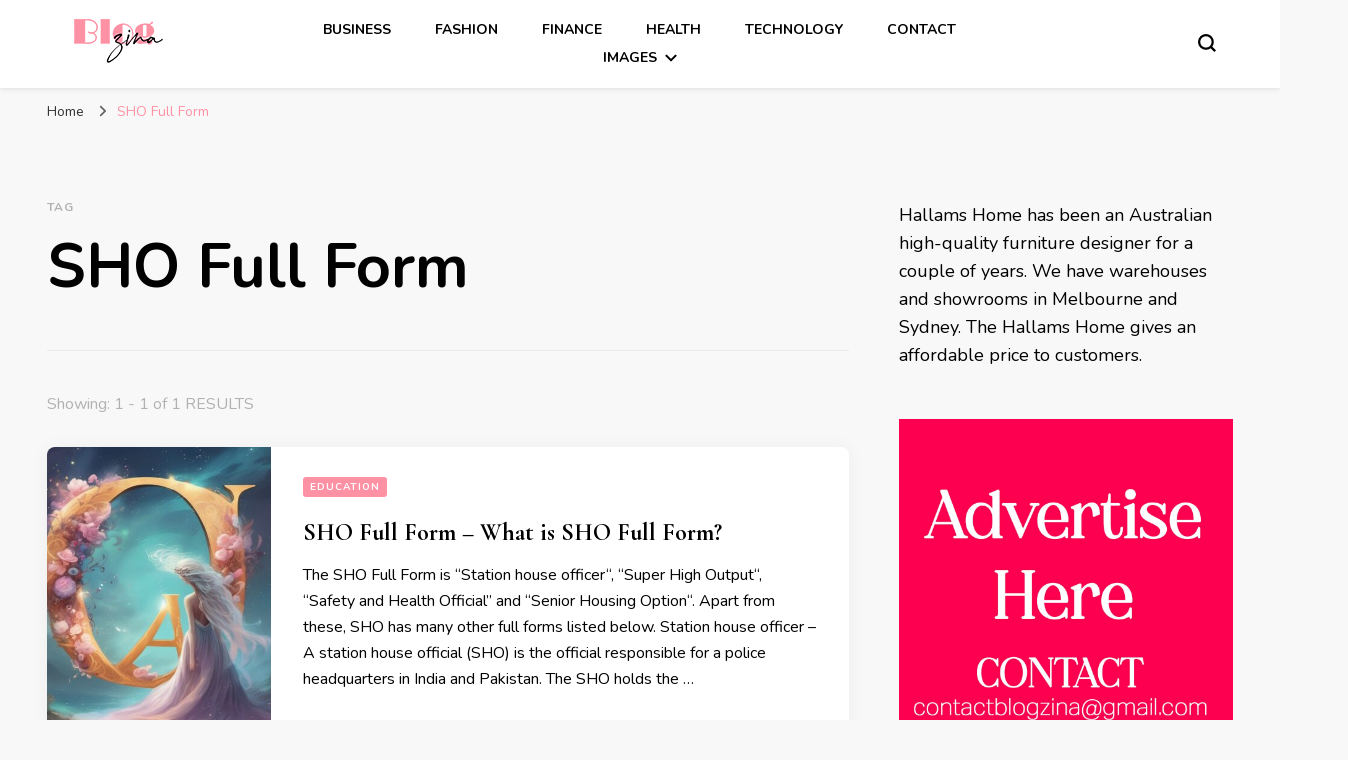

--- FILE ---
content_type: text/html; charset=UTF-8
request_url: https://blogzina.com/tag/sho-full-form/
body_size: 22611
content:
    <!DOCTYPE html>
    <html lang="en-GB">
    <head itemscope itemtype="http://schema.org/WebSite">
	    <meta charset="UTF-8">
    <meta name="viewport" content="width=device-width, initial-scale=1">
    <link rel="profile" href="http://gmpg.org/xfn/11">
    <meta name='robots' content='index, follow, max-image-preview:large, max-snippet:-1, max-video-preview:-1' />

	<!-- This site is optimized with the Yoast SEO plugin v26.7 - https://yoast.com/wordpress/plugins/seo/ -->
	<title>SHO Full Form Archives - BlogZina</title>
	<link rel="canonical" href="https://blogzina.com/tag/sho-full-form/" />
	<meta property="og:locale" content="en_GB" />
	<meta property="og:type" content="article" />
	<meta property="og:title" content="SHO Full Form Archives - BlogZina" />
	<meta property="og:url" content="https://blogzina.com/tag/sho-full-form/" />
	<meta property="og:site_name" content="BlogZina" />
	<meta name="twitter:card" content="summary_large_image" />
	<script type="application/ld+json" class="yoast-schema-graph">{"@context":"https://schema.org","@graph":[{"@type":"CollectionPage","@id":"https://blogzina.com/tag/sho-full-form/","url":"https://blogzina.com/tag/sho-full-form/","name":"SHO Full Form Archives - BlogZina","isPartOf":{"@id":"https://blogzina.com/#website"},"primaryImageOfPage":{"@id":"https://blogzina.com/tag/sho-full-form/#primaryimage"},"image":{"@id":"https://blogzina.com/tag/sho-full-form/#primaryimage"},"thumbnailUrl":"https://blogzina.com/wp-content/uploads/2023/07/Love-A-Name-DP.jpg","breadcrumb":{"@id":"https://blogzina.com/tag/sho-full-form/#breadcrumb"},"inLanguage":"en-GB"},{"@type":"ImageObject","inLanguage":"en-GB","@id":"https://blogzina.com/tag/sho-full-form/#primaryimage","url":"https://blogzina.com/wp-content/uploads/2023/07/Love-A-Name-DP.jpg","contentUrl":"https://blogzina.com/wp-content/uploads/2023/07/Love-A-Name-DP.jpg","width":2048,"height":2048,"caption":"Love A Name DP"},{"@type":"BreadcrumbList","@id":"https://blogzina.com/tag/sho-full-form/#breadcrumb","itemListElement":[{"@type":"ListItem","position":1,"name":"Home","item":"https://blogzina.com/"},{"@type":"ListItem","position":2,"name":"SHO Full Form"}]},{"@type":"WebSite","@id":"https://blogzina.com/#website","url":"https://blogzina.com/","name":"BlogZina","description":"It Keeps Going","publisher":{"@id":"https://blogzina.com/#organization"},"potentialAction":[{"@type":"SearchAction","target":{"@type":"EntryPoint","urlTemplate":"https://blogzina.com/?s={search_term_string}"},"query-input":{"@type":"PropertyValueSpecification","valueRequired":true,"valueName":"search_term_string"}}],"inLanguage":"en-GB"},{"@type":"Organization","@id":"https://blogzina.com/#organization","name":"BlogZina","url":"https://blogzina.com/","logo":{"@type":"ImageObject","inLanguage":"en-GB","@id":"https://blogzina.com/#/schema/logo/image/","url":"https://blogzina.com/wp-content/uploads/2023/07/blogzina-logo.png","contentUrl":"https://blogzina.com/wp-content/uploads/2023/07/blogzina-logo.png","width":109,"height":47,"caption":"BlogZina"},"image":{"@id":"https://blogzina.com/#/schema/logo/image/"}}]}</script>
	<!-- / Yoast SEO plugin. -->


<link rel='dns-prefetch' href='//fonts.googleapis.com' />
		<!-- This site uses the Google Analytics by MonsterInsights plugin v9.11.1 - Using Analytics tracking - https://www.monsterinsights.com/ -->
							<script src="//www.googletagmanager.com/gtag/js?id=G-BX5MFL4N0W"  data-cfasync="false" data-wpfc-render="false" type="text/javascript" async></script>
			<script data-cfasync="false" data-wpfc-render="false" type="text/javascript">
				var mi_version = '9.11.1';
				var mi_track_user = true;
				var mi_no_track_reason = '';
								var MonsterInsightsDefaultLocations = {"page_location":"https:\/\/blogzina.com\/tag\/sho-full-form\/"};
								if ( typeof MonsterInsightsPrivacyGuardFilter === 'function' ) {
					var MonsterInsightsLocations = (typeof MonsterInsightsExcludeQuery === 'object') ? MonsterInsightsPrivacyGuardFilter( MonsterInsightsExcludeQuery ) : MonsterInsightsPrivacyGuardFilter( MonsterInsightsDefaultLocations );
				} else {
					var MonsterInsightsLocations = (typeof MonsterInsightsExcludeQuery === 'object') ? MonsterInsightsExcludeQuery : MonsterInsightsDefaultLocations;
				}

								var disableStrs = [
										'ga-disable-G-BX5MFL4N0W',
									];

				/* Function to detect opted out users */
				function __gtagTrackerIsOptedOut() {
					for (var index = 0; index < disableStrs.length; index++) {
						if (document.cookie.indexOf(disableStrs[index] + '=true') > -1) {
							return true;
						}
					}

					return false;
				}

				/* Disable tracking if the opt-out cookie exists. */
				if (__gtagTrackerIsOptedOut()) {
					for (var index = 0; index < disableStrs.length; index++) {
						window[disableStrs[index]] = true;
					}
				}

				/* Opt-out function */
				function __gtagTrackerOptout() {
					for (var index = 0; index < disableStrs.length; index++) {
						document.cookie = disableStrs[index] + '=true; expires=Thu, 31 Dec 2099 23:59:59 UTC; path=/';
						window[disableStrs[index]] = true;
					}
				}

				if ('undefined' === typeof gaOptout) {
					function gaOptout() {
						__gtagTrackerOptout();
					}
				}
								window.dataLayer = window.dataLayer || [];

				window.MonsterInsightsDualTracker = {
					helpers: {},
					trackers: {},
				};
				if (mi_track_user) {
					function __gtagDataLayer() {
						dataLayer.push(arguments);
					}

					function __gtagTracker(type, name, parameters) {
						if (!parameters) {
							parameters = {};
						}

						if (parameters.send_to) {
							__gtagDataLayer.apply(null, arguments);
							return;
						}

						if (type === 'event') {
														parameters.send_to = monsterinsights_frontend.v4_id;
							var hookName = name;
							if (typeof parameters['event_category'] !== 'undefined') {
								hookName = parameters['event_category'] + ':' + name;
							}

							if (typeof MonsterInsightsDualTracker.trackers[hookName] !== 'undefined') {
								MonsterInsightsDualTracker.trackers[hookName](parameters);
							} else {
								__gtagDataLayer('event', name, parameters);
							}
							
						} else {
							__gtagDataLayer.apply(null, arguments);
						}
					}

					__gtagTracker('js', new Date());
					__gtagTracker('set', {
						'developer_id.dZGIzZG': true,
											});
					if ( MonsterInsightsLocations.page_location ) {
						__gtagTracker('set', MonsterInsightsLocations);
					}
										__gtagTracker('config', 'G-BX5MFL4N0W', {"forceSSL":"true","link_attribution":"true"} );
										window.gtag = __gtagTracker;										(function () {
						/* https://developers.google.com/analytics/devguides/collection/analyticsjs/ */
						/* ga and __gaTracker compatibility shim. */
						var noopfn = function () {
							return null;
						};
						var newtracker = function () {
							return new Tracker();
						};
						var Tracker = function () {
							return null;
						};
						var p = Tracker.prototype;
						p.get = noopfn;
						p.set = noopfn;
						p.send = function () {
							var args = Array.prototype.slice.call(arguments);
							args.unshift('send');
							__gaTracker.apply(null, args);
						};
						var __gaTracker = function () {
							var len = arguments.length;
							if (len === 0) {
								return;
							}
							var f = arguments[len - 1];
							if (typeof f !== 'object' || f === null || typeof f.hitCallback !== 'function') {
								if ('send' === arguments[0]) {
									var hitConverted, hitObject = false, action;
									if ('event' === arguments[1]) {
										if ('undefined' !== typeof arguments[3]) {
											hitObject = {
												'eventAction': arguments[3],
												'eventCategory': arguments[2],
												'eventLabel': arguments[4],
												'value': arguments[5] ? arguments[5] : 1,
											}
										}
									}
									if ('pageview' === arguments[1]) {
										if ('undefined' !== typeof arguments[2]) {
											hitObject = {
												'eventAction': 'page_view',
												'page_path': arguments[2],
											}
										}
									}
									if (typeof arguments[2] === 'object') {
										hitObject = arguments[2];
									}
									if (typeof arguments[5] === 'object') {
										Object.assign(hitObject, arguments[5]);
									}
									if ('undefined' !== typeof arguments[1].hitType) {
										hitObject = arguments[1];
										if ('pageview' === hitObject.hitType) {
											hitObject.eventAction = 'page_view';
										}
									}
									if (hitObject) {
										action = 'timing' === arguments[1].hitType ? 'timing_complete' : hitObject.eventAction;
										hitConverted = mapArgs(hitObject);
										__gtagTracker('event', action, hitConverted);
									}
								}
								return;
							}

							function mapArgs(args) {
								var arg, hit = {};
								var gaMap = {
									'eventCategory': 'event_category',
									'eventAction': 'event_action',
									'eventLabel': 'event_label',
									'eventValue': 'event_value',
									'nonInteraction': 'non_interaction',
									'timingCategory': 'event_category',
									'timingVar': 'name',
									'timingValue': 'value',
									'timingLabel': 'event_label',
									'page': 'page_path',
									'location': 'page_location',
									'title': 'page_title',
									'referrer' : 'page_referrer',
								};
								for (arg in args) {
																		if (!(!args.hasOwnProperty(arg) || !gaMap.hasOwnProperty(arg))) {
										hit[gaMap[arg]] = args[arg];
									} else {
										hit[arg] = args[arg];
									}
								}
								return hit;
							}

							try {
								f.hitCallback();
							} catch (ex) {
							}
						};
						__gaTracker.create = newtracker;
						__gaTracker.getByName = newtracker;
						__gaTracker.getAll = function () {
							return [];
						};
						__gaTracker.remove = noopfn;
						__gaTracker.loaded = true;
						window['__gaTracker'] = __gaTracker;
					})();
									} else {
										console.log("");
					(function () {
						function __gtagTracker() {
							return null;
						}

						window['__gtagTracker'] = __gtagTracker;
						window['gtag'] = __gtagTracker;
					})();
									}
			</script>
							<!-- / Google Analytics by MonsterInsights -->
		<style id='wp-img-auto-sizes-contain-inline-css' type='text/css'>
img:is([sizes=auto i],[sizes^="auto," i]){contain-intrinsic-size:3000px 1500px}
/*# sourceURL=wp-img-auto-sizes-contain-inline-css */
</style>
<style id='wp-emoji-styles-inline-css' type='text/css'>

	img.wp-smiley, img.emoji {
		display: inline !important;
		border: none !important;
		box-shadow: none !important;
		height: 1em !important;
		width: 1em !important;
		margin: 0 0.07em !important;
		vertical-align: -0.1em !important;
		background: none !important;
		padding: 0 !important;
	}
/*# sourceURL=wp-emoji-styles-inline-css */
</style>
<style id='wp-block-library-inline-css' type='text/css'>
:root{--wp-block-synced-color:#7a00df;--wp-block-synced-color--rgb:122,0,223;--wp-bound-block-color:var(--wp-block-synced-color);--wp-editor-canvas-background:#ddd;--wp-admin-theme-color:#007cba;--wp-admin-theme-color--rgb:0,124,186;--wp-admin-theme-color-darker-10:#006ba1;--wp-admin-theme-color-darker-10--rgb:0,107,160.5;--wp-admin-theme-color-darker-20:#005a87;--wp-admin-theme-color-darker-20--rgb:0,90,135;--wp-admin-border-width-focus:2px}@media (min-resolution:192dpi){:root{--wp-admin-border-width-focus:1.5px}}.wp-element-button{cursor:pointer}:root .has-very-light-gray-background-color{background-color:#eee}:root .has-very-dark-gray-background-color{background-color:#313131}:root .has-very-light-gray-color{color:#eee}:root .has-very-dark-gray-color{color:#313131}:root .has-vivid-green-cyan-to-vivid-cyan-blue-gradient-background{background:linear-gradient(135deg,#00d084,#0693e3)}:root .has-purple-crush-gradient-background{background:linear-gradient(135deg,#34e2e4,#4721fb 50%,#ab1dfe)}:root .has-hazy-dawn-gradient-background{background:linear-gradient(135deg,#faaca8,#dad0ec)}:root .has-subdued-olive-gradient-background{background:linear-gradient(135deg,#fafae1,#67a671)}:root .has-atomic-cream-gradient-background{background:linear-gradient(135deg,#fdd79a,#004a59)}:root .has-nightshade-gradient-background{background:linear-gradient(135deg,#330968,#31cdcf)}:root .has-midnight-gradient-background{background:linear-gradient(135deg,#020381,#2874fc)}:root{--wp--preset--font-size--normal:16px;--wp--preset--font-size--huge:42px}.has-regular-font-size{font-size:1em}.has-larger-font-size{font-size:2.625em}.has-normal-font-size{font-size:var(--wp--preset--font-size--normal)}.has-huge-font-size{font-size:var(--wp--preset--font-size--huge)}.has-text-align-center{text-align:center}.has-text-align-left{text-align:left}.has-text-align-right{text-align:right}.has-fit-text{white-space:nowrap!important}#end-resizable-editor-section{display:none}.aligncenter{clear:both}.items-justified-left{justify-content:flex-start}.items-justified-center{justify-content:center}.items-justified-right{justify-content:flex-end}.items-justified-space-between{justify-content:space-between}.screen-reader-text{border:0;clip-path:inset(50%);height:1px;margin:-1px;overflow:hidden;padding:0;position:absolute;width:1px;word-wrap:normal!important}.screen-reader-text:focus{background-color:#ddd;clip-path:none;color:#444;display:block;font-size:1em;height:auto;left:5px;line-height:normal;padding:15px 23px 14px;text-decoration:none;top:5px;width:auto;z-index:100000}html :where(.has-border-color){border-style:solid}html :where([style*=border-top-color]){border-top-style:solid}html :where([style*=border-right-color]){border-right-style:solid}html :where([style*=border-bottom-color]){border-bottom-style:solid}html :where([style*=border-left-color]){border-left-style:solid}html :where([style*=border-width]){border-style:solid}html :where([style*=border-top-width]){border-top-style:solid}html :where([style*=border-right-width]){border-right-style:solid}html :where([style*=border-bottom-width]){border-bottom-style:solid}html :where([style*=border-left-width]){border-left-style:solid}html :where(img[class*=wp-image-]){height:auto;max-width:100%}:where(figure){margin:0 0 1em}html :where(.is-position-sticky){--wp-admin--admin-bar--position-offset:var(--wp-admin--admin-bar--height,0px)}@media screen and (max-width:600px){html :where(.is-position-sticky){--wp-admin--admin-bar--position-offset:0px}}

/*# sourceURL=wp-block-library-inline-css */
</style><style id='wp-block-archives-inline-css' type='text/css'>
.wp-block-archives{box-sizing:border-box}.wp-block-archives-dropdown label{display:block}
/*# sourceURL=https://blogzina.com/wp-includes/blocks/archives/style.min.css */
</style>
<style id='wp-block-categories-inline-css' type='text/css'>
.wp-block-categories{box-sizing:border-box}.wp-block-categories.alignleft{margin-right:2em}.wp-block-categories.alignright{margin-left:2em}.wp-block-categories.wp-block-categories-dropdown.aligncenter{text-align:center}.wp-block-categories .wp-block-categories__label{display:block;width:100%}
/*# sourceURL=https://blogzina.com/wp-includes/blocks/categories/style.min.css */
</style>
<style id='wp-block-heading-inline-css' type='text/css'>
h1:where(.wp-block-heading).has-background,h2:where(.wp-block-heading).has-background,h3:where(.wp-block-heading).has-background,h4:where(.wp-block-heading).has-background,h5:where(.wp-block-heading).has-background,h6:where(.wp-block-heading).has-background{padding:1.25em 2.375em}h1.has-text-align-left[style*=writing-mode]:where([style*=vertical-lr]),h1.has-text-align-right[style*=writing-mode]:where([style*=vertical-rl]),h2.has-text-align-left[style*=writing-mode]:where([style*=vertical-lr]),h2.has-text-align-right[style*=writing-mode]:where([style*=vertical-rl]),h3.has-text-align-left[style*=writing-mode]:where([style*=vertical-lr]),h3.has-text-align-right[style*=writing-mode]:where([style*=vertical-rl]),h4.has-text-align-left[style*=writing-mode]:where([style*=vertical-lr]),h4.has-text-align-right[style*=writing-mode]:where([style*=vertical-rl]),h5.has-text-align-left[style*=writing-mode]:where([style*=vertical-lr]),h5.has-text-align-right[style*=writing-mode]:where([style*=vertical-rl]),h6.has-text-align-left[style*=writing-mode]:where([style*=vertical-lr]),h6.has-text-align-right[style*=writing-mode]:where([style*=vertical-rl]){rotate:180deg}
/*# sourceURL=https://blogzina.com/wp-includes/blocks/heading/style.min.css */
</style>
<style id='wp-block-latest-posts-inline-css' type='text/css'>
.wp-block-latest-posts{box-sizing:border-box}.wp-block-latest-posts.alignleft{margin-right:2em}.wp-block-latest-posts.alignright{margin-left:2em}.wp-block-latest-posts.wp-block-latest-posts__list{list-style:none}.wp-block-latest-posts.wp-block-latest-posts__list li{clear:both;overflow-wrap:break-word}.wp-block-latest-posts.is-grid{display:flex;flex-wrap:wrap}.wp-block-latest-posts.is-grid li{margin:0 1.25em 1.25em 0;width:100%}@media (min-width:600px){.wp-block-latest-posts.columns-2 li{width:calc(50% - .625em)}.wp-block-latest-posts.columns-2 li:nth-child(2n){margin-right:0}.wp-block-latest-posts.columns-3 li{width:calc(33.33333% - .83333em)}.wp-block-latest-posts.columns-3 li:nth-child(3n){margin-right:0}.wp-block-latest-posts.columns-4 li{width:calc(25% - .9375em)}.wp-block-latest-posts.columns-4 li:nth-child(4n){margin-right:0}.wp-block-latest-posts.columns-5 li{width:calc(20% - 1em)}.wp-block-latest-posts.columns-5 li:nth-child(5n){margin-right:0}.wp-block-latest-posts.columns-6 li{width:calc(16.66667% - 1.04167em)}.wp-block-latest-posts.columns-6 li:nth-child(6n){margin-right:0}}:root :where(.wp-block-latest-posts.is-grid){padding:0}:root :where(.wp-block-latest-posts.wp-block-latest-posts__list){padding-left:0}.wp-block-latest-posts__post-author,.wp-block-latest-posts__post-date{display:block;font-size:.8125em}.wp-block-latest-posts__post-excerpt,.wp-block-latest-posts__post-full-content{margin-bottom:1em;margin-top:.5em}.wp-block-latest-posts__featured-image a{display:inline-block}.wp-block-latest-posts__featured-image img{height:auto;max-width:100%;width:auto}.wp-block-latest-posts__featured-image.alignleft{float:left;margin-right:1em}.wp-block-latest-posts__featured-image.alignright{float:right;margin-left:1em}.wp-block-latest-posts__featured-image.aligncenter{margin-bottom:1em;text-align:center}
/*# sourceURL=https://blogzina.com/wp-includes/blocks/latest-posts/style.min.css */
</style>
<style id='wp-block-search-inline-css' type='text/css'>
.wp-block-search__button{margin-left:10px;word-break:normal}.wp-block-search__button.has-icon{line-height:0}.wp-block-search__button svg{height:1.25em;min-height:24px;min-width:24px;width:1.25em;fill:currentColor;vertical-align:text-bottom}:where(.wp-block-search__button){border:1px solid #ccc;padding:6px 10px}.wp-block-search__inside-wrapper{display:flex;flex:auto;flex-wrap:nowrap;max-width:100%}.wp-block-search__label{width:100%}.wp-block-search.wp-block-search__button-only .wp-block-search__button{box-sizing:border-box;display:flex;flex-shrink:0;justify-content:center;margin-left:0;max-width:100%}.wp-block-search.wp-block-search__button-only .wp-block-search__inside-wrapper{min-width:0!important;transition-property:width}.wp-block-search.wp-block-search__button-only .wp-block-search__input{flex-basis:100%;transition-duration:.3s}.wp-block-search.wp-block-search__button-only.wp-block-search__searchfield-hidden,.wp-block-search.wp-block-search__button-only.wp-block-search__searchfield-hidden .wp-block-search__inside-wrapper{overflow:hidden}.wp-block-search.wp-block-search__button-only.wp-block-search__searchfield-hidden .wp-block-search__input{border-left-width:0!important;border-right-width:0!important;flex-basis:0;flex-grow:0;margin:0;min-width:0!important;padding-left:0!important;padding-right:0!important;width:0!important}:where(.wp-block-search__input){appearance:none;border:1px solid #949494;flex-grow:1;font-family:inherit;font-size:inherit;font-style:inherit;font-weight:inherit;letter-spacing:inherit;line-height:inherit;margin-left:0;margin-right:0;min-width:3rem;padding:8px;text-decoration:unset!important;text-transform:inherit}:where(.wp-block-search__button-inside .wp-block-search__inside-wrapper){background-color:#fff;border:1px solid #949494;box-sizing:border-box;padding:4px}:where(.wp-block-search__button-inside .wp-block-search__inside-wrapper) .wp-block-search__input{border:none;border-radius:0;padding:0 4px}:where(.wp-block-search__button-inside .wp-block-search__inside-wrapper) .wp-block-search__input:focus{outline:none}:where(.wp-block-search__button-inside .wp-block-search__inside-wrapper) :where(.wp-block-search__button){padding:4px 8px}.wp-block-search.aligncenter .wp-block-search__inside-wrapper{margin:auto}.wp-block[data-align=right] .wp-block-search.wp-block-search__button-only .wp-block-search__inside-wrapper{float:right}
/*# sourceURL=https://blogzina.com/wp-includes/blocks/search/style.min.css */
</style>
<style id='wp-block-group-inline-css' type='text/css'>
.wp-block-group{box-sizing:border-box}:where(.wp-block-group.wp-block-group-is-layout-constrained){position:relative}
/*# sourceURL=https://blogzina.com/wp-includes/blocks/group/style.min.css */
</style>
<style id='wp-block-paragraph-inline-css' type='text/css'>
.is-small-text{font-size:.875em}.is-regular-text{font-size:1em}.is-large-text{font-size:2.25em}.is-larger-text{font-size:3em}.has-drop-cap:not(:focus):first-letter{float:left;font-size:8.4em;font-style:normal;font-weight:100;line-height:.68;margin:.05em .1em 0 0;text-transform:uppercase}body.rtl .has-drop-cap:not(:focus):first-letter{float:none;margin-left:.1em}p.has-drop-cap.has-background{overflow:hidden}:root :where(p.has-background){padding:1.25em 2.375em}:where(p.has-text-color:not(.has-link-color)) a{color:inherit}p.has-text-align-left[style*="writing-mode:vertical-lr"],p.has-text-align-right[style*="writing-mode:vertical-rl"]{rotate:180deg}
/*# sourceURL=https://blogzina.com/wp-includes/blocks/paragraph/style.min.css */
</style>
<style id='wp-block-table-inline-css' type='text/css'>
.wp-block-table{overflow-x:auto}.wp-block-table table{border-collapse:collapse;width:100%}.wp-block-table thead{border-bottom:3px solid}.wp-block-table tfoot{border-top:3px solid}.wp-block-table td,.wp-block-table th{border:1px solid;padding:.5em}.wp-block-table .has-fixed-layout{table-layout:fixed;width:100%}.wp-block-table .has-fixed-layout td,.wp-block-table .has-fixed-layout th{word-break:break-word}.wp-block-table.aligncenter,.wp-block-table.alignleft,.wp-block-table.alignright{display:table;width:auto}.wp-block-table.aligncenter td,.wp-block-table.aligncenter th,.wp-block-table.alignleft td,.wp-block-table.alignleft th,.wp-block-table.alignright td,.wp-block-table.alignright th{word-break:break-word}.wp-block-table .has-subtle-light-gray-background-color{background-color:#f3f4f5}.wp-block-table .has-subtle-pale-green-background-color{background-color:#e9fbe5}.wp-block-table .has-subtle-pale-blue-background-color{background-color:#e7f5fe}.wp-block-table .has-subtle-pale-pink-background-color{background-color:#fcf0ef}.wp-block-table.is-style-stripes{background-color:initial;border-collapse:inherit;border-spacing:0}.wp-block-table.is-style-stripes tbody tr:nth-child(odd){background-color:#f0f0f0}.wp-block-table.is-style-stripes.has-subtle-light-gray-background-color tbody tr:nth-child(odd){background-color:#f3f4f5}.wp-block-table.is-style-stripes.has-subtle-pale-green-background-color tbody tr:nth-child(odd){background-color:#e9fbe5}.wp-block-table.is-style-stripes.has-subtle-pale-blue-background-color tbody tr:nth-child(odd){background-color:#e7f5fe}.wp-block-table.is-style-stripes.has-subtle-pale-pink-background-color tbody tr:nth-child(odd){background-color:#fcf0ef}.wp-block-table.is-style-stripes td,.wp-block-table.is-style-stripes th{border-color:#0000}.wp-block-table.is-style-stripes{border-bottom:1px solid #f0f0f0}.wp-block-table .has-border-color td,.wp-block-table .has-border-color th,.wp-block-table .has-border-color tr,.wp-block-table .has-border-color>*{border-color:inherit}.wp-block-table table[style*=border-top-color] tr:first-child,.wp-block-table table[style*=border-top-color] tr:first-child td,.wp-block-table table[style*=border-top-color] tr:first-child th,.wp-block-table table[style*=border-top-color]>*,.wp-block-table table[style*=border-top-color]>* td,.wp-block-table table[style*=border-top-color]>* th{border-top-color:inherit}.wp-block-table table[style*=border-top-color] tr:not(:first-child){border-top-color:initial}.wp-block-table table[style*=border-right-color] td:last-child,.wp-block-table table[style*=border-right-color] th,.wp-block-table table[style*=border-right-color] tr,.wp-block-table table[style*=border-right-color]>*{border-right-color:inherit}.wp-block-table table[style*=border-bottom-color] tr:last-child,.wp-block-table table[style*=border-bottom-color] tr:last-child td,.wp-block-table table[style*=border-bottom-color] tr:last-child th,.wp-block-table table[style*=border-bottom-color]>*,.wp-block-table table[style*=border-bottom-color]>* td,.wp-block-table table[style*=border-bottom-color]>* th{border-bottom-color:inherit}.wp-block-table table[style*=border-bottom-color] tr:not(:last-child){border-bottom-color:initial}.wp-block-table table[style*=border-left-color] td:first-child,.wp-block-table table[style*=border-left-color] th,.wp-block-table table[style*=border-left-color] tr,.wp-block-table table[style*=border-left-color]>*{border-left-color:inherit}.wp-block-table table[style*=border-style] td,.wp-block-table table[style*=border-style] th,.wp-block-table table[style*=border-style] tr,.wp-block-table table[style*=border-style]>*{border-style:inherit}.wp-block-table table[style*=border-width] td,.wp-block-table table[style*=border-width] th,.wp-block-table table[style*=border-width] tr,.wp-block-table table[style*=border-width]>*{border-style:inherit;border-width:inherit}
/*# sourceURL=https://blogzina.com/wp-includes/blocks/table/style.min.css */
</style>
<style id='global-styles-inline-css' type='text/css'>
:root{--wp--preset--aspect-ratio--square: 1;--wp--preset--aspect-ratio--4-3: 4/3;--wp--preset--aspect-ratio--3-4: 3/4;--wp--preset--aspect-ratio--3-2: 3/2;--wp--preset--aspect-ratio--2-3: 2/3;--wp--preset--aspect-ratio--16-9: 16/9;--wp--preset--aspect-ratio--9-16: 9/16;--wp--preset--color--black: #000000;--wp--preset--color--cyan-bluish-gray: #abb8c3;--wp--preset--color--white: #ffffff;--wp--preset--color--pale-pink: #f78da7;--wp--preset--color--vivid-red: #cf2e2e;--wp--preset--color--luminous-vivid-orange: #ff6900;--wp--preset--color--luminous-vivid-amber: #fcb900;--wp--preset--color--light-green-cyan: #7bdcb5;--wp--preset--color--vivid-green-cyan: #00d084;--wp--preset--color--pale-cyan-blue: #8ed1fc;--wp--preset--color--vivid-cyan-blue: #0693e3;--wp--preset--color--vivid-purple: #9b51e0;--wp--preset--gradient--vivid-cyan-blue-to-vivid-purple: linear-gradient(135deg,rgb(6,147,227) 0%,rgb(155,81,224) 100%);--wp--preset--gradient--light-green-cyan-to-vivid-green-cyan: linear-gradient(135deg,rgb(122,220,180) 0%,rgb(0,208,130) 100%);--wp--preset--gradient--luminous-vivid-amber-to-luminous-vivid-orange: linear-gradient(135deg,rgb(252,185,0) 0%,rgb(255,105,0) 100%);--wp--preset--gradient--luminous-vivid-orange-to-vivid-red: linear-gradient(135deg,rgb(255,105,0) 0%,rgb(207,46,46) 100%);--wp--preset--gradient--very-light-gray-to-cyan-bluish-gray: linear-gradient(135deg,rgb(238,238,238) 0%,rgb(169,184,195) 100%);--wp--preset--gradient--cool-to-warm-spectrum: linear-gradient(135deg,rgb(74,234,220) 0%,rgb(151,120,209) 20%,rgb(207,42,186) 40%,rgb(238,44,130) 60%,rgb(251,105,98) 80%,rgb(254,248,76) 100%);--wp--preset--gradient--blush-light-purple: linear-gradient(135deg,rgb(255,206,236) 0%,rgb(152,150,240) 100%);--wp--preset--gradient--blush-bordeaux: linear-gradient(135deg,rgb(254,205,165) 0%,rgb(254,45,45) 50%,rgb(107,0,62) 100%);--wp--preset--gradient--luminous-dusk: linear-gradient(135deg,rgb(255,203,112) 0%,rgb(199,81,192) 50%,rgb(65,88,208) 100%);--wp--preset--gradient--pale-ocean: linear-gradient(135deg,rgb(255,245,203) 0%,rgb(182,227,212) 50%,rgb(51,167,181) 100%);--wp--preset--gradient--electric-grass: linear-gradient(135deg,rgb(202,248,128) 0%,rgb(113,206,126) 100%);--wp--preset--gradient--midnight: linear-gradient(135deg,rgb(2,3,129) 0%,rgb(40,116,252) 100%);--wp--preset--font-size--small: 13px;--wp--preset--font-size--medium: 20px;--wp--preset--font-size--large: 36px;--wp--preset--font-size--x-large: 42px;--wp--preset--spacing--20: 0.44rem;--wp--preset--spacing--30: 0.67rem;--wp--preset--spacing--40: 1rem;--wp--preset--spacing--50: 1.5rem;--wp--preset--spacing--60: 2.25rem;--wp--preset--spacing--70: 3.38rem;--wp--preset--spacing--80: 5.06rem;--wp--preset--shadow--natural: 6px 6px 9px rgba(0, 0, 0, 0.2);--wp--preset--shadow--deep: 12px 12px 50px rgba(0, 0, 0, 0.4);--wp--preset--shadow--sharp: 6px 6px 0px rgba(0, 0, 0, 0.2);--wp--preset--shadow--outlined: 6px 6px 0px -3px rgb(255, 255, 255), 6px 6px rgb(0, 0, 0);--wp--preset--shadow--crisp: 6px 6px 0px rgb(0, 0, 0);}:where(.is-layout-flex){gap: 0.5em;}:where(.is-layout-grid){gap: 0.5em;}body .is-layout-flex{display: flex;}.is-layout-flex{flex-wrap: wrap;align-items: center;}.is-layout-flex > :is(*, div){margin: 0;}body .is-layout-grid{display: grid;}.is-layout-grid > :is(*, div){margin: 0;}:where(.wp-block-columns.is-layout-flex){gap: 2em;}:where(.wp-block-columns.is-layout-grid){gap: 2em;}:where(.wp-block-post-template.is-layout-flex){gap: 1.25em;}:where(.wp-block-post-template.is-layout-grid){gap: 1.25em;}.has-black-color{color: var(--wp--preset--color--black) !important;}.has-cyan-bluish-gray-color{color: var(--wp--preset--color--cyan-bluish-gray) !important;}.has-white-color{color: var(--wp--preset--color--white) !important;}.has-pale-pink-color{color: var(--wp--preset--color--pale-pink) !important;}.has-vivid-red-color{color: var(--wp--preset--color--vivid-red) !important;}.has-luminous-vivid-orange-color{color: var(--wp--preset--color--luminous-vivid-orange) !important;}.has-luminous-vivid-amber-color{color: var(--wp--preset--color--luminous-vivid-amber) !important;}.has-light-green-cyan-color{color: var(--wp--preset--color--light-green-cyan) !important;}.has-vivid-green-cyan-color{color: var(--wp--preset--color--vivid-green-cyan) !important;}.has-pale-cyan-blue-color{color: var(--wp--preset--color--pale-cyan-blue) !important;}.has-vivid-cyan-blue-color{color: var(--wp--preset--color--vivid-cyan-blue) !important;}.has-vivid-purple-color{color: var(--wp--preset--color--vivid-purple) !important;}.has-black-background-color{background-color: var(--wp--preset--color--black) !important;}.has-cyan-bluish-gray-background-color{background-color: var(--wp--preset--color--cyan-bluish-gray) !important;}.has-white-background-color{background-color: var(--wp--preset--color--white) !important;}.has-pale-pink-background-color{background-color: var(--wp--preset--color--pale-pink) !important;}.has-vivid-red-background-color{background-color: var(--wp--preset--color--vivid-red) !important;}.has-luminous-vivid-orange-background-color{background-color: var(--wp--preset--color--luminous-vivid-orange) !important;}.has-luminous-vivid-amber-background-color{background-color: var(--wp--preset--color--luminous-vivid-amber) !important;}.has-light-green-cyan-background-color{background-color: var(--wp--preset--color--light-green-cyan) !important;}.has-vivid-green-cyan-background-color{background-color: var(--wp--preset--color--vivid-green-cyan) !important;}.has-pale-cyan-blue-background-color{background-color: var(--wp--preset--color--pale-cyan-blue) !important;}.has-vivid-cyan-blue-background-color{background-color: var(--wp--preset--color--vivid-cyan-blue) !important;}.has-vivid-purple-background-color{background-color: var(--wp--preset--color--vivid-purple) !important;}.has-black-border-color{border-color: var(--wp--preset--color--black) !important;}.has-cyan-bluish-gray-border-color{border-color: var(--wp--preset--color--cyan-bluish-gray) !important;}.has-white-border-color{border-color: var(--wp--preset--color--white) !important;}.has-pale-pink-border-color{border-color: var(--wp--preset--color--pale-pink) !important;}.has-vivid-red-border-color{border-color: var(--wp--preset--color--vivid-red) !important;}.has-luminous-vivid-orange-border-color{border-color: var(--wp--preset--color--luminous-vivid-orange) !important;}.has-luminous-vivid-amber-border-color{border-color: var(--wp--preset--color--luminous-vivid-amber) !important;}.has-light-green-cyan-border-color{border-color: var(--wp--preset--color--light-green-cyan) !important;}.has-vivid-green-cyan-border-color{border-color: var(--wp--preset--color--vivid-green-cyan) !important;}.has-pale-cyan-blue-border-color{border-color: var(--wp--preset--color--pale-cyan-blue) !important;}.has-vivid-cyan-blue-border-color{border-color: var(--wp--preset--color--vivid-cyan-blue) !important;}.has-vivid-purple-border-color{border-color: var(--wp--preset--color--vivid-purple) !important;}.has-vivid-cyan-blue-to-vivid-purple-gradient-background{background: var(--wp--preset--gradient--vivid-cyan-blue-to-vivid-purple) !important;}.has-light-green-cyan-to-vivid-green-cyan-gradient-background{background: var(--wp--preset--gradient--light-green-cyan-to-vivid-green-cyan) !important;}.has-luminous-vivid-amber-to-luminous-vivid-orange-gradient-background{background: var(--wp--preset--gradient--luminous-vivid-amber-to-luminous-vivid-orange) !important;}.has-luminous-vivid-orange-to-vivid-red-gradient-background{background: var(--wp--preset--gradient--luminous-vivid-orange-to-vivid-red) !important;}.has-very-light-gray-to-cyan-bluish-gray-gradient-background{background: var(--wp--preset--gradient--very-light-gray-to-cyan-bluish-gray) !important;}.has-cool-to-warm-spectrum-gradient-background{background: var(--wp--preset--gradient--cool-to-warm-spectrum) !important;}.has-blush-light-purple-gradient-background{background: var(--wp--preset--gradient--blush-light-purple) !important;}.has-blush-bordeaux-gradient-background{background: var(--wp--preset--gradient--blush-bordeaux) !important;}.has-luminous-dusk-gradient-background{background: var(--wp--preset--gradient--luminous-dusk) !important;}.has-pale-ocean-gradient-background{background: var(--wp--preset--gradient--pale-ocean) !important;}.has-electric-grass-gradient-background{background: var(--wp--preset--gradient--electric-grass) !important;}.has-midnight-gradient-background{background: var(--wp--preset--gradient--midnight) !important;}.has-small-font-size{font-size: var(--wp--preset--font-size--small) !important;}.has-medium-font-size{font-size: var(--wp--preset--font-size--medium) !important;}.has-large-font-size{font-size: var(--wp--preset--font-size--large) !important;}.has-x-large-font-size{font-size: var(--wp--preset--font-size--x-large) !important;}
/*# sourceURL=global-styles-inline-css */
</style>

<style id='classic-theme-styles-inline-css' type='text/css'>
/*! This file is auto-generated */
.wp-block-button__link{color:#fff;background-color:#32373c;border-radius:9999px;box-shadow:none;text-decoration:none;padding:calc(.667em + 2px) calc(1.333em + 2px);font-size:1.125em}.wp-block-file__button{background:#32373c;color:#fff;text-decoration:none}
/*# sourceURL=/wp-includes/css/classic-themes.min.css */
</style>
<link rel='stylesheet' id='blossomthemes-toolkit-css' href='https://blogzina.com/wp-content/plugins/blossomthemes-toolkit/public/css/blossomthemes-toolkit-public.min.css?ver=2.2.7' type='text/css' media='all' />
<link rel='stylesheet' id='ez-toc-css' href='https://blogzina.com/wp-content/plugins/easy-table-of-contents/assets/css/screen.min.css?ver=2.0.80' type='text/css' media='all' />
<style id='ez-toc-inline-css' type='text/css'>
div#ez-toc-container .ez-toc-title {font-size: 120%;}div#ez-toc-container .ez-toc-title {font-weight: 500;}div#ez-toc-container ul li , div#ez-toc-container ul li a {font-size: 95%;}div#ez-toc-container ul li , div#ez-toc-container ul li a {font-weight: 500;}div#ez-toc-container nav ul ul li {font-size: 90%;}.ez-toc-box-title {font-weight: bold; margin-bottom: 10px; text-align: center; text-transform: uppercase; letter-spacing: 1px; color: #666; padding-bottom: 5px;position:absolute;top:-4%;left:5%;background-color: inherit;transition: top 0.3s ease;}.ez-toc-box-title.toc-closed {top:-25%;}
.ez-toc-container-direction {direction: ltr;}.ez-toc-counter ul{counter-reset: item ;}.ez-toc-counter nav ul li a::before {content: counters(item, '.', decimal) '. ';display: inline-block;counter-increment: item;flex-grow: 0;flex-shrink: 0;margin-right: .2em; float: left; }.ez-toc-widget-direction {direction: ltr;}.ez-toc-widget-container ul{counter-reset: item ;}.ez-toc-widget-container nav ul li a::before {content: counters(item, '.', decimal) '. ';display: inline-block;counter-increment: item;flex-grow: 0;flex-shrink: 0;margin-right: .2em; float: left; }
/*# sourceURL=ez-toc-inline-css */
</style>
<link rel='stylesheet' id='owl-carousel-css' href='https://blogzina.com/wp-content/themes/blossom-pin/css/owl.carousel.min.css?ver=2.2.1' type='text/css' media='all' />
<link rel='stylesheet' id='blossom-pin-google-fonts-css' href='https://fonts.googleapis.com/css?family=Nunito%3A200%2C300%2Cregular%2C500%2C600%2C700%2C800%2C900%2C200italic%2C300italic%2Citalic%2C500italic%2C600italic%2C700italic%2C800italic%2C900italic%7CCormorant+Garamond%3A300%2C300italic%2Cregular%2Citalic%2C500%2C500italic%2C600%2C600italic%2C700%2C700italic%7CCormorant+Garamond%3Aregular' type='text/css' media='all' />
<link rel='stylesheet' id='blossom-pin-css' href='https://blogzina.com/wp-content/themes/blossom-pin/style.css?ver=1.3.6' type='text/css' media='all' />
<style id='blossom-pin-inline-css' type='text/css'>

    
    /*Typography*/

    body,
    button,
    input,
    select,
    optgroup,
    textarea{
        font-family : Nunito;
        font-size   : 18px;        
    }
    
    .site-header .site-branding .site-title,
    .single-header .site-branding .site-title,
    .mobile-header .mobile-site-header .site-branding .site-title{
        font-family : Cormorant Garamond;
        font-weight : 400;
        font-style  : normal;
    }

    .blog #primary .format-quote .post-thumbnail blockquote cite, 
    .newsletter-section .blossomthemes-email-newsletter-wrapper .text-holder h3,
    .newsletter-section .blossomthemes-email-newsletter-wrapper.bg-img .text-holder h3, 
    #primary .post .entry-content blockquote cite,
    #primary .page .entry-content blockquote cite{
        font-family : Nunito;
    }

    .banner-slider .item .text-holder .entry-title, 
    .banner .banner-caption .banner-title, 
    .blog #primary .post .entry-header .entry-title, 
    .blog #primary .format-quote .post-thumbnail .blockquote-holder, 
    .search #primary .search-post .entry-header .entry-title,
    .archive #primary .post .entry-header .entry-title, 
    .single .post-entry-header .entry-title, 
    #primary .post .entry-content blockquote,
    #primary .page .entry-content blockquote, 
    #primary .post .entry-content .pull-left,
    #primary .page .entry-content .pull-left, 
    #primary .post .entry-content .pull-right,
    #primary .page .entry-content .pull-right, 
    .single-header .title-holder .post-title, 
    .recommended-post .post .entry-header .entry-title, 
    .widget_bttk_popular_post ul li .entry-header .entry-title,
    .widget_bttk_pro_recent_post ul li .entry-header .entry-title, 
    .blossomthemes-email-newsletter-wrapper.bg-img .text-holder h3, 
    .widget_recent_entries ul li a, 
    .widget_recent_comments ul li a, 
    .widget_bttk_posts_category_slider_widget .carousel-title .title, 
    .single .navigation .post-title, 
    .single-blossom-portfolio .post-navigation .nav-previous,
    .single-blossom-portfolio .post-navigation .nav-next, 
    .site-main .blossom-portfolio .entry-title {
        font-family : Cormorant Garamond;
    }
    
    /*Color Scheme*/
    a, 
    .main-navigation ul li a:hover,
    .main-navigation ul .current-menu-item > a,
    .main-navigation ul li:hover > a, 
    .site-header .site-branding .site-title a:hover, 
    .site-header .social-networks ul li a:hover, 
    .banner-slider .item .text-holder .entry-title a:hover, 
    .blog #primary .post .entry-header .entry-title a:hover, 
    .blog #primary .post .entry-footer .read-more:hover, 
    .blog #primary .post .entry-footer .edit-link a:hover, 
    .blog #primary .post .bottom .posted-on a:hover, 
    .newsletter-section .social-networks ul li a:hover, 
    .instagram-section .profile-link:hover, 
    .search #primary .search-post .entry-header .entry-title a:hover,
     .archive #primary .post .entry-header .entry-title a:hover, 
     .search #primary .search-post .entry-footer .posted-on a:hover,
     .archive #primary .post .entry-footer .posted-on a:hover, 
     .single #primary .post .holder .meta-info .entry-meta a:hover, 
    .single-header .site-branding .site-title a:hover, 
    .single-header .social-networks ul li a:hover, 
    .comments-area .comment-body .text-holder .top .comment-metadata a:hover, 
    .comments-area .comment-body .text-holder .reply a:hover, 
    .recommended-post .post .entry-header .entry-title a:hover, 
    .error-wrapper .error-holder h3, 
    .widget_bttk_popular_post ul li .entry-header .entry-title a:hover,
     .widget_bttk_pro_recent_post ul li .entry-header .entry-title a:hover, 
     .widget_bttk_popular_post ul li .entry-header .entry-meta a:hover,
     .widget_bttk_pro_recent_post ul li .entry-header .entry-meta a:hover,
     .widget_bttk_popular_post .style-two li .entry-header .cat-links a:hover,
     .widget_bttk_pro_recent_post .style-two li .entry-header .cat-links a:hover,
     .widget_bttk_popular_post .style-three li .entry-header .cat-links a:hover,
     .widget_bttk_pro_recent_post .style-three li .entry-header .cat-links a:hover, 
     .widget_recent_entries ul li:before, 
     .widget_recent_entries ul li a:hover, 
    .widget_recent_comments ul li:before, 
    .widget_bttk_posts_category_slider_widget .carousel-title .cat-links a:hover, 
    .widget_bttk_posts_category_slider_widget .carousel-title .title a:hover, 
    .site-footer .footer-b .footer-nav ul li a:hover, 
    .single .navigation a:hover .post-title, 
    .page-template-blossom-portfolio .portfolio-holder .portfolio-sorting .is-checked, 
    .portfolio-item a:hover, 
    .single-blossom-portfolio .post-navigation .nav-previous a:hover,
     .single-blossom-portfolio .post-navigation .nav-next a:hover, 
     .mobile-header .mobile-site-header .site-branding .site-title a:hover, 
    .mobile-menu .main-navigation ul li:hover svg, 
    .mobile-menu .main-navigation ul ul li a:hover,
    .mobile-menu .main-navigation ul ul li:hover > a, 
    .mobile-menu .social-networks ul li a:hover, 
    .site-main .blossom-portfolio .entry-title a:hover, 
    .site-main .blossom-portfolio .entry-footer .posted-on a:hover, 
    .widget_bttk_social_links ul li a:hover, 
    #crumbs a:hover, #crumbs .current a,
    .entry-content a:hover,
    .entry-summary a:hover,
    .page-content a:hover,
    .comment-content a:hover,
    .widget .textwidget a:hover {
        color: #ff91a4;
    }

    .comments-area .comment-body .text-holder .reply a:hover svg {
        fill: #ff91a4;
     }

    button:hover,
    input[type="button"]:hover,
    input[type="reset"]:hover,
    input[type="submit"]:hover, 
    .banner-slider .item, 
    .banner-slider .item .text-holder .category a, 
    .banner .banner-caption .banner-link:hover, 
    .blog #primary .post .entry-header .category a, 
    .newsletter-section, 
    .search #primary .search-post .entry-header .category a,
    .archive #primary .post .entry-header .category a, 
    .single .post-entry-header .category a, 
    .single #primary .post .holder .meta-info .entry-meta .byline:after, 
    .single #primary .post .entry-footer .tags a, 
    .single-header .progress-bar, 
    .recommended-post .post .entry-header .category a, 
    .error-wrapper .error-holder .btn-home a:hover, 
    .widget .widget-title:after, 
    .widget_bttk_author_bio .readmore:hover, 
    .widget_bttk_custom_categories ul li a:hover .post-count, 
    .widget_blossomtheme_companion_cta_widget .text-holder .button-wrap .btn-cta, 
    .widget_blossomtheme_featured_page_widget .text-holder .btn-readmore:hover, 
    .widget_bttk_icon_text_widget .text-holder .btn-readmore:hover, 
    .widget_bttk_image_text_widget ul li .btn-readmore:hover, 
    .back-to-top, 
    .single .post-entry-header .share .social-networks li a:hover {
        background: #ff91a4;
    }

    button:hover,
    input[type="button"]:hover,
    input[type="reset"]:hover,
    input[type="submit"]:hover, 
    .error-wrapper .error-holder .btn-home a:hover {
        border-color: #ff91a4;
    }

    .blog #primary .post .entry-footer .read-more:hover, 
    .blog #primary .post .entry-footer .edit-link a:hover {
        border-bottom-color: #ff91a4;
    }

    @media screen and (max-width: 1024px) {
        .main-navigation ul ul li a:hover, 
        .main-navigation ul ul li:hover > a, 
        .main-navigation ul ul .current-menu-item > a, 
        .main-navigation ul ul .current-menu-ancestor > a, 
        .main-navigation ul ul .current_page_item > a, 
        .main-navigation ul ul .current_page_ancestor > a {
            color: #ff91a4 !important;
        }
    }
/*# sourceURL=blossom-pin-inline-css */
</style>
<script type="text/javascript" src="https://blogzina.com/wp-content/plugins/google-analytics-for-wordpress/assets/js/frontend-gtag.min.js?ver=9.11.1" id="monsterinsights-frontend-script-js" async="async" data-wp-strategy="async"></script>
<script data-cfasync="false" data-wpfc-render="false" type="text/javascript" id='monsterinsights-frontend-script-js-extra'>/* <![CDATA[ */
var monsterinsights_frontend = {"js_events_tracking":"true","download_extensions":"doc,pdf,ppt,zip,xls,docx,pptx,xlsx","inbound_paths":"[{\"path\":\"\\\/go\\\/\",\"label\":\"affiliate\"},{\"path\":\"\\\/recommend\\\/\",\"label\":\"affiliate\"}]","home_url":"https:\/\/blogzina.com","hash_tracking":"false","v4_id":"G-BX5MFL4N0W"};/* ]]> */
</script>
<script type="text/javascript" src="https://blogzina.com/wp-includes/js/jquery/jquery.min.js?ver=3.7.1" id="jquery-core-js"></script>
<script type="text/javascript" src="https://blogzina.com/wp-includes/js/jquery/jquery-migrate.min.js?ver=3.4.1" id="jquery-migrate-js"></script>
		<!-- Custom Logo: hide header text -->
		<style id="custom-logo-css" type="text/css">
			.site-title, .site-description {
				position: absolute;
				clip-path: inset(50%);
			}
		</style>
		<link rel="icon" href="https://blogzina.com/wp-content/uploads/2023/07/favicon-60x60.png" sizes="32x32" />
<link rel="icon" href="https://blogzina.com/wp-content/uploads/2023/07/favicon.png" sizes="192x192" />
<link rel="apple-touch-icon" href="https://blogzina.com/wp-content/uploads/2023/07/favicon.png" />
<meta name="msapplication-TileImage" content="https://blogzina.com/wp-content/uploads/2023/07/favicon.png" />
<link rel='stylesheet' id='Dancing-Script-css' href='https://blogzina.com/wp-content/plugins/blossomthemes-toolkit/public/css/dancing-script.min.css?ver=1.0.0' type='text/css' media='all' />
</head>

<body class="archive tag tag-sho-full-form tag-2868 wp-custom-logo wp-theme-blossom-pin hfeed rightsidebar hassidebar" itemscope itemtype="http://schema.org/WebPage">

    <div id="page" class="site"><a aria-label="skip to content" class="skip-link" href="#content">Skip to Content</a>
        <div class="mobile-header">
        <div class="mobile-site-header">
            <button aria-label="primary menu toggle" id="toggle-button" data-toggle-target=".main-menu-modal" data-toggle-body-class="showing-main-menu-modal" aria-expanded="false" data-set-focus=".close-main-nav-toggle">
                <span></span>
                <span></span>
                <span></span>
            </button>
            <div class="mobile-menu-wrap">
                <nav id="mobile-site-navigation" class="main-navigation" itemscope itemtype="http://schema.org/SiteNavigationElement">
                    <div class="primary-menu-list main-menu-modal cover-modal" data-modal-target-string=".main-menu-modal">
                        <button class="btn-close-menu close-main-nav-toggle" data-toggle-target=".main-menu-modal" data-toggle-body-class="showing-main-menu-modal" aria-expanded="false" data-set-focus=".main-menu-modal"><span></span></button>
                        <div class="mobile-menu" aria-label="Mobile">
                            <div class="menu-main-container"><ul id="mobile-primary-menu" class="menu main-menu-modal"><li id="menu-item-1000006278" class="menu-item menu-item-type-taxonomy menu-item-object-category menu-item-1000006278"><a href="https://blogzina.com/category/business/">Business</a></li>
<li id="menu-item-1000006281" class="menu-item menu-item-type-taxonomy menu-item-object-category menu-item-1000006281"><a href="https://blogzina.com/category/fashion/">Fashion</a></li>
<li id="menu-item-1000006283" class="menu-item menu-item-type-taxonomy menu-item-object-category menu-item-1000006283"><a href="https://blogzina.com/category/finance/">Finance</a></li>
<li id="menu-item-1000006284" class="menu-item menu-item-type-taxonomy menu-item-object-category menu-item-1000006284"><a href="https://blogzina.com/category/health/">Health</a></li>
<li id="menu-item-1000006289" class="menu-item menu-item-type-taxonomy menu-item-object-category menu-item-1000006289"><a href="https://blogzina.com/category/technology/">Technology</a></li>
<li id="menu-item-1000006276" class="menu-item menu-item-type-post_type menu-item-object-page menu-item-1000006276"><a href="https://blogzina.com/contact-us/">Contact</a></li>
<li id="menu-item-1000006277" class="menu-item menu-item-type-custom menu-item-object-custom menu-item-has-children menu-item-1000006277"><a href="#">Images</a>
<ul class="sub-menu">
	<li id="menu-item-10" class="menu-item menu-item-type-taxonomy menu-item-object-category menu-item-10"><a href="https://blogzina.com/category/dp-images/">DP Images</a></li>
	<li id="menu-item-11" class="menu-item menu-item-type-taxonomy menu-item-object-category menu-item-11"><a href="https://blogzina.com/category/festival/">Festival</a></li>
	<li id="menu-item-12" class="menu-item menu-item-type-taxonomy menu-item-object-category menu-item-12"><a href="https://blogzina.com/category/god-images/">God Images</a></li>
	<li id="menu-item-13" class="menu-item menu-item-type-taxonomy menu-item-object-category menu-item-13"><a href="https://blogzina.com/category/quotes/">Quotes</a></li>
	<li id="menu-item-14" class="menu-item menu-item-type-taxonomy menu-item-object-category menu-item-14"><a href="https://blogzina.com/category/wishes/">Wishes</a></li>
</ul>
</li>
</ul></div>                        </div>
                    </div>
                </nav> 
                
                            </div>
                    <div class="site-branding" itemscope itemtype="http://schema.org/Organization">
            <a href="https://blogzina.com/" class="custom-logo-link" rel="home"><img width="109" height="47" src="https://blogzina.com/wp-content/uploads/2023/07/blogzina-logo.png" class="custom-logo" alt="blogzina logo" decoding="async" /></a>                        <p class="site-title" itemprop="name"><a href="https://blogzina.com/" rel="home" itemprop="url">BlogZina</a></p>
                                            <p class="site-description">It Keeps Going</p>
                            </div>
                <div class="tools">
                                    <div class=header-search>
                        <button aria-label="search form toggle" class="search-icon search-toggle" data-toggle-target=".mob-search-modal" data-toggle-body-class="showing-mob-search-modal" data-set-focus=".mob-search-modal .search-field" aria-expanded="false">
                            <svg class="open-icon" xmlns="http://www.w3.org/2000/svg" viewBox="-18214 -12091 18 18"><path id="Path_99" data-name="Path 99" d="M18,16.415l-3.736-3.736a7.751,7.751,0,0,0,1.585-4.755A7.876,7.876,0,0,0,7.925,0,7.876,7.876,0,0,0,0,7.925a7.876,7.876,0,0,0,7.925,7.925,7.751,7.751,0,0,0,4.755-1.585L16.415,18ZM2.264,7.925a5.605,5.605,0,0,1,5.66-5.66,5.605,5.605,0,0,1,5.66,5.66,5.605,5.605,0,0,1-5.66,5.66A5.605,5.605,0,0,1,2.264,7.925Z" transform="translate(-18214 -12091)"/></svg>
                        </button>
                        <div class="search-form-holder mob-search-modal cover-modal" data-modal-target-string=".mob-search-modal">
                            <div class="header-search-inner-wrap">
                                <form role="search" method="get" class="search-form" action="https://blogzina.com/"><label class="screen-reader-text">Looking for Something?</label><label for="submit-field"><span>Search anything and hit enter.</span><input type="search" class="search-field" placeholder="What are you looking for..." value="" name="s" /></label><input type="submit" class="search-submit" value="Search" /></form> 
                                <button aria-label="search form toggle" class="search-icon close" data-toggle-target=".mob-search-modal" data-toggle-body-class="showing-mob-search-modal" data-set-focus=".mob-search-modal .search-field" aria-expanded="false">
                                    <svg class="close-icon" xmlns="http://www.w3.org/2000/svg" viewBox="10906 13031 18 18"><path id="Close" d="M23,6.813,21.187,5,14,12.187,6.813,5,5,6.813,12.187,14,5,21.187,6.813,23,14,15.813,21.187,23,23,21.187,15.813,14Z" transform="translate(10901 13026)"/></svg>
                                </button>
                            </div>
                        </div>
                        <div class="overlay"></div>
                    </div>
                            </div>
        </div>
    </div>
        <header class="site-header" itemscope itemtype="http://schema.org/WPHeader">
		        <div class="site-branding" itemscope itemtype="http://schema.org/Organization">
            <a href="https://blogzina.com/" class="custom-logo-link" rel="home"><img width="109" height="47" src="https://blogzina.com/wp-content/uploads/2023/07/blogzina-logo.png" class="custom-logo" alt="blogzina logo" decoding="async" /></a>                        <p class="site-title" itemprop="name"><a href="https://blogzina.com/" rel="home" itemprop="url">BlogZina</a></p>
                                            <p class="site-description">It Keeps Going</p>
                            </div>
            <nav id="site-navigation" class="main-navigation" itemscope itemtype="http://schema.org/SiteNavigationElement">
            <div class="menu-main-container"><ul id="primary-menu" class="menu"><li class="menu-item menu-item-type-taxonomy menu-item-object-category menu-item-1000006278"><a href="https://blogzina.com/category/business/">Business</a></li>
<li class="menu-item menu-item-type-taxonomy menu-item-object-category menu-item-1000006281"><a href="https://blogzina.com/category/fashion/">Fashion</a></li>
<li class="menu-item menu-item-type-taxonomy menu-item-object-category menu-item-1000006283"><a href="https://blogzina.com/category/finance/">Finance</a></li>
<li class="menu-item menu-item-type-taxonomy menu-item-object-category menu-item-1000006284"><a href="https://blogzina.com/category/health/">Health</a></li>
<li class="menu-item menu-item-type-taxonomy menu-item-object-category menu-item-1000006289"><a href="https://blogzina.com/category/technology/">Technology</a></li>
<li class="menu-item menu-item-type-post_type menu-item-object-page menu-item-1000006276"><a href="https://blogzina.com/contact-us/">Contact</a></li>
<li class="menu-item menu-item-type-custom menu-item-object-custom menu-item-has-children menu-item-1000006277"><a href="#">Images</a>
<ul class="sub-menu">
	<li class="menu-item menu-item-type-taxonomy menu-item-object-category menu-item-10"><a href="https://blogzina.com/category/dp-images/">DP Images</a></li>
	<li class="menu-item menu-item-type-taxonomy menu-item-object-category menu-item-11"><a href="https://blogzina.com/category/festival/">Festival</a></li>
	<li class="menu-item menu-item-type-taxonomy menu-item-object-category menu-item-12"><a href="https://blogzina.com/category/god-images/">God Images</a></li>
	<li class="menu-item menu-item-type-taxonomy menu-item-object-category menu-item-13"><a href="https://blogzina.com/category/quotes/">Quotes</a></li>
	<li class="menu-item menu-item-type-taxonomy menu-item-object-category menu-item-14"><a href="https://blogzina.com/category/wishes/">Wishes</a></li>
</ul>
</li>
</ul></div>        </nav><!-- #site-navigation -->						
		<div class="tools">
                            <div class=header-search>
                    <button aria-label="search form toggle" class="search-icon search-toggle" data-toggle-target=".search-modal" data-toggle-body-class="showing-search-modal" data-set-focus=".search-modal .search-field" aria-expanded="false">
                        <svg class="open-icon" xmlns="http://www.w3.org/2000/svg" viewBox="-18214 -12091 18 18"><path id="Path_99" data-name="Path 99" d="M18,16.415l-3.736-3.736a7.751,7.751,0,0,0,1.585-4.755A7.876,7.876,0,0,0,7.925,0,7.876,7.876,0,0,0,0,7.925a7.876,7.876,0,0,0,7.925,7.925,7.751,7.751,0,0,0,4.755-1.585L16.415,18ZM2.264,7.925a5.605,5.605,0,0,1,5.66-5.66,5.605,5.605,0,0,1,5.66,5.66,5.605,5.605,0,0,1-5.66,5.66A5.605,5.605,0,0,1,2.264,7.925Z" transform="translate(-18214 -12091)"/></svg>
                    </button>
                    <div class="search-form-holder search-modal cover-modal" data-modal-target-string=".search-modal">
                        <div class="header-search-inner-wrap">
                            <form role="search" method="get" class="search-form" action="https://blogzina.com/"><label class="screen-reader-text">Looking for Something?</label><label for="submit-field"><span>Search anything and hit enter.</span><input type="search" class="search-field" placeholder="What are you looking for..." value="" name="s" /></label><input type="submit" class="search-submit" value="Search" /></form> 
                            <button aria-label="search form toggle" class="search-icon close" data-toggle-target=".search-modal" data-toggle-body-class="showing-search-modal" data-set-focus=".search-modal .search-field" aria-expanded="false">
                                <svg class="close-icon" xmlns="http://www.w3.org/2000/svg" viewBox="10906 13031 18 18"><path id="Close" d="M23,6.813,21.187,5,14,12.187,6.813,5,5,6.813,12.187,14,5,21.187,6.813,23,14,15.813,21.187,23,23,21.187,15.813,14Z" transform="translate(10901 13026)"/></svg>
                            </button>
                        </div>
                    </div>
                    <div class="overlay"></div>
                </div>
					</div>
	</header>
    <div class="breadcrumb-wrapper"><div class="container">
                <div id="crumbs" itemscope itemtype="http://schema.org/BreadcrumbList"> 
                    <span itemprop="itemListElement" itemscope itemtype="http://schema.org/ListItem">
                        <a itemprop="item" href="https://blogzina.com"><span itemprop="name">Home</span></a>
                        <meta itemprop="position" content="1" />
                        <span class="separator"><i class="fa fa-angle-right"></i></span>
                    </span><span class="current" itemprop="itemListElement" itemscope itemtype="http://schema.org/ListItem"><a itemprop="item" href="https://blogzina.com/tag/sho-full-form/"><span itemprop="name">SHO Full Form</span></a><meta itemprop="position" content="2" /></span></div></div></div><!-- .breadcrumb-wrapper -->        <div id="content" class="site-content">   
            <div class="container">
                <div id="primary" class="content-area">
                        <div class="page-header">
                <span class="label"> Tag </span> <h1 class="pate-title">SHO Full Form</h1>            </div>
            <span class="search-per-page-count"> Showing:  1 - 1 of 1 RESULTS </span>        
		<main id="main" class="site-main">

		
<article id="post-1000005405" class="post-1000005405 post type-post status-publish format-standard has-post-thumbnail hentry category-education tag-full-form-of-sho tag-sho-full-form tag-sho-full-form-in-police tag-what-is-sho-full-form search-post latest_post" itemscope itemtype="https://schema.org/Blog">
    <div class="post-thumbnail"><a href="https://blogzina.com/sho-full-form/" class="post-thumbnail"><img width="448" height="560" src="https://blogzina.com/wp-content/uploads/2023/07/Love-A-Name-DP-448x560.jpg" class="attachment-blossom-pin-archive size-blossom-pin-archive wp-post-image" alt="Love A Name DP" itemprop="image" decoding="async" fetchpriority="high" /></a></div>    <div class="text-holder">    <header class="entry-header">
        <span class="category" itemprop="about"><a href="https://blogzina.com/category/education/" rel="category tag">Education</a></span><h2 class="entry-title"><a href="https://blogzina.com/sho-full-form/" rel="bookmark">SHO Full Form &#8211; What is SHO Full Form?</a></h2>    </header>    
    <div class="entry-content" itemprop="text">
		<p>The SHO Full Form is “Station house officer“, “Super High Output“, “Safety and Health Official” and “Senior Housing Option“. Apart from these, SHO has many other full forms listed below. Station house officer – A station house official (SHO) is the official responsible for a police headquarters in India and Pakistan. The SHO holds the &hellip; </p>
	</div><!-- .entry-content -->
    	<footer class="entry-footer">
		<span class="posted-on"><a href="https://blogzina.com/sho-full-form/" rel="bookmark"><time class="entry-date published updated" datetime="2021-11-17T22:32:04+05:30" itemprop="datePublished">17 November 2021</time><time class="updated" datetime="2021-11-17T22:32:04+05:30" itemprop="dateModified">17 November 2021</time></a></span>	</footer><!-- .entry-footer -->

    </div><!-- .text-holder --></article><!-- #post-1000005405 -->

		</main><!-- #main -->
        
                
	</div><!-- #primary -->


<aside id="secondary" class="widget-area" itemscope itemtype="http://schema.org/WPSideBar">
	<section id="custom_html-3" class="widget_text widget widget_custom_html"><div class="textwidget custom-html-widget">Hallams Home has been an Australian high-quality furniture designer for a couple of years. We have warehouses and showrooms in Melbourne and Sydney. The Hallams Home gives an affordable price to customers.</div></section><section id="custom_html-2" class="widget_text widget widget_custom_html"><div class="textwidget custom-html-widget"><img src="https://i.imgur.com/bz6fmgt.jpg" style="max-width:100%"></div></section><section id="block-2" class="widget widget_block widget_search"><form role="search" method="get" action="https://blogzina.com/" class="wp-block-search__button-outside wp-block-search__text-button wp-block-search"    ><label class="wp-block-search__label" for="wp-block-search__input-1" >Search</label><div class="wp-block-search__inside-wrapper" ><input class="wp-block-search__input" id="wp-block-search__input-1" placeholder="" value="" type="search" name="s" required /><button aria-label="Search" class="wp-block-search__button wp-element-button" type="submit" >Search</button></div></form></section><section id="block-3" class="widget widget_block"><div class="wp-block-group"><div class="wp-block-group__inner-container is-layout-flow wp-block-group-is-layout-flow"><h2 class="wp-block-heading">Recent Posts</h2><ul class="wp-block-latest-posts__list wp-block-latest-posts"><li><a class="wp-block-latest-posts__post-title" href="https://blogzina.com/what-are-the-advantages-and-disadvantages-of-online-compliance-training/">What are the Advantages and Disadvantages of Online Compliance Training?</a></li>
<li><a class="wp-block-latest-posts__post-title" href="https://blogzina.com/the-modern-seniors-guide-to-staying-safe-while-living-independently/">The Modern Senior&#8217;s Guide to Staying Safe While Living Independently</a></li>
<li><a class="wp-block-latest-posts__post-title" href="https://blogzina.com/texas-expands-medical-cannabis-program/">Texas Expands Medical Cannabis Program: What Patients Need to Know in 2025</a></li>
<li><a class="wp-block-latest-posts__post-title" href="https://blogzina.com/understanding-business-ethics-daily-choices/">Understanding Business Ethics Daily Choices</a></li>
<li><a class="wp-block-latest-posts__post-title" href="https://blogzina.com/the-workshop-equipment-that-determines-whether-jobs-finish-on-time/">The Workshop Equipment That Determines Whether Jobs Finish On Time</a></li>
</ul></div></div></section><section id="block-5" class="widget widget_block"><div class="wp-block-group"><div class="wp-block-group__inner-container is-layout-flow wp-block-group-is-layout-flow"><h2 class="wp-block-heading">Archives</h2><ul class="wp-block-archives-list wp-block-archives">	<li><a href='https://blogzina.com/2026/01/'>January 2026</a></li>
	<li><a href='https://blogzina.com/2025/12/'>December 2025</a></li>
	<li><a href='https://blogzina.com/2025/11/'>November 2025</a></li>
	<li><a href='https://blogzina.com/2025/10/'>October 2025</a></li>
	<li><a href='https://blogzina.com/2025/09/'>September 2025</a></li>
	<li><a href='https://blogzina.com/2025/08/'>August 2025</a></li>
	<li><a href='https://blogzina.com/2025/07/'>July 2025</a></li>
	<li><a href='https://blogzina.com/2025/06/'>June 2025</a></li>
	<li><a href='https://blogzina.com/2025/05/'>May 2025</a></li>
	<li><a href='https://blogzina.com/2025/04/'>April 2025</a></li>
	<li><a href='https://blogzina.com/2025/03/'>March 2025</a></li>
	<li><a href='https://blogzina.com/2025/02/'>February 2025</a></li>
	<li><a href='https://blogzina.com/2025/01/'>January 2025</a></li>
	<li><a href='https://blogzina.com/2024/12/'>December 2024</a></li>
	<li><a href='https://blogzina.com/2024/11/'>November 2024</a></li>
	<li><a href='https://blogzina.com/2024/10/'>October 2024</a></li>
	<li><a href='https://blogzina.com/2024/09/'>September 2024</a></li>
	<li><a href='https://blogzina.com/2024/08/'>August 2024</a></li>
	<li><a href='https://blogzina.com/2024/07/'>July 2024</a></li>
	<li><a href='https://blogzina.com/2024/06/'>June 2024</a></li>
	<li><a href='https://blogzina.com/2024/05/'>May 2024</a></li>
	<li><a href='https://blogzina.com/2024/04/'>April 2024</a></li>
	<li><a href='https://blogzina.com/2024/03/'>March 2024</a></li>
	<li><a href='https://blogzina.com/2024/02/'>February 2024</a></li>
	<li><a href='https://blogzina.com/2024/01/'>January 2024</a></li>
	<li><a href='https://blogzina.com/2023/12/'>December 2023</a></li>
	<li><a href='https://blogzina.com/2023/11/'>November 2023</a></li>
	<li><a href='https://blogzina.com/2023/10/'>October 2023</a></li>
	<li><a href='https://blogzina.com/2023/09/'>September 2023</a></li>
	<li><a href='https://blogzina.com/2023/08/'>August 2023</a></li>
	<li><a href='https://blogzina.com/2023/07/'>July 2023</a></li>
	<li><a href='https://blogzina.com/2023/05/'>May 2023</a></li>
	<li><a href='https://blogzina.com/2023/04/'>April 2023</a></li>
	<li><a href='https://blogzina.com/2023/03/'>March 2023</a></li>
	<li><a href='https://blogzina.com/2023/02/'>February 2023</a></li>
	<li><a href='https://blogzina.com/2022/10/'>October 2022</a></li>
	<li><a href='https://blogzina.com/2022/09/'>September 2022</a></li>
	<li><a href='https://blogzina.com/2022/02/'>February 2022</a></li>
	<li><a href='https://blogzina.com/2022/01/'>January 2022</a></li>
	<li><a href='https://blogzina.com/2021/12/'>December 2021</a></li>
	<li><a href='https://blogzina.com/2021/11/'>November 2021</a></li>
	<li><a href='https://blogzina.com/2021/10/'>October 2021</a></li>
	<li><a href='https://blogzina.com/2020/12/'>December 2020</a></li>
</ul></div></div></section><section id="block-6" class="widget widget_block"><div class="wp-block-group"><div class="wp-block-group__inner-container is-layout-flow wp-block-group-is-layout-flow"><h2 class="wp-block-heading">Categories</h2><ul class="wp-block-categories-list wp-block-categories">	<li class="cat-item cat-item-321"><a href="https://blogzina.com/category/auto/">Auto</a>
</li>
	<li class="cat-item cat-item-1"><a href="https://blogzina.com/category/blog/">Blog</a>
</li>
	<li class="cat-item cat-item-334"><a href="https://blogzina.com/category/business/">Business</a>
</li>
	<li class="cat-item cat-item-3"><a href="https://blogzina.com/category/dp-images/">DP Images</a>
</li>
	<li class="cat-item cat-item-243"><a href="https://blogzina.com/category/education/">Education</a>
</li>
	<li class="cat-item cat-item-335"><a href="https://blogzina.com/category/entertainment/">Entertainment</a>
</li>
	<li class="cat-item cat-item-259"><a href="https://blogzina.com/category/fashion/">Fashion</a>
</li>
	<li class="cat-item cat-item-4"><a href="https://blogzina.com/category/festival/">Festival</a>
</li>
	<li class="cat-item cat-item-336"><a href="https://blogzina.com/category/finance/">Finance</a>
</li>
	<li class="cat-item cat-item-221"><a href="https://blogzina.com/category/food/">Food</a>
</li>
	<li class="cat-item cat-item-332"><a href="https://blogzina.com/category/gaming/">Gaming</a>
</li>
	<li class="cat-item cat-item-2989"><a href="https://blogzina.com/category/general/">General</a>
</li>
	<li class="cat-item cat-item-6"><a href="https://blogzina.com/category/god-images/">God Images</a>
</li>
	<li class="cat-item cat-item-337"><a href="https://blogzina.com/category/health/">Health</a>
</li>
	<li class="cat-item cat-item-338"><a href="https://blogzina.com/category/home-improvement/">Home Improvement</a>
</li>
	<li class="cat-item cat-item-339"><a href="https://blogzina.com/category/law/">Law</a>
</li>
	<li class="cat-item cat-item-340"><a href="https://blogzina.com/category/lifestyle/">Lifestyle</a>
</li>
	<li class="cat-item cat-item-341"><a href="https://blogzina.com/category/marketing/">Marketing</a>
</li>
	<li class="cat-item cat-item-342"><a href="https://blogzina.com/category/pet/">Pet</a>
</li>
	<li class="cat-item cat-item-5"><a href="https://blogzina.com/category/quotes/">Quotes</a>
</li>
	<li class="cat-item cat-item-280"><a href="https://blogzina.com/category/real-estate/">Real Estate</a>
</li>
	<li class="cat-item cat-item-343"><a href="https://blogzina.com/category/sports/">Sports</a>
</li>
	<li class="cat-item cat-item-265"><a href="https://blogzina.com/category/tech/">Tech</a>
</li>
	<li class="cat-item cat-item-2833"><a href="https://blogzina.com/category/technology/">Technology</a>
</li>
	<li class="cat-item cat-item-344"><a href="https://blogzina.com/category/travel/">Travel</a>
</li>
	<li class="cat-item cat-item-2"><a href="https://blogzina.com/category/wishes/">Wishes</a>
</li>
</ul></div></div></section></aside><!-- #secondary -->
            
            </div><!-- .container -->        
        </div><!-- .site-content -->
        <footer id="colophon" class="site-footer" itemscope itemtype="http://schema.org/WPFooter">
    
        <div class="footer-t">
            <div class="container">
                <div class="col-3 grid">
                    <div class="col"><section id="blossom_client_logo_widget-2" class="widget widget_blossom_client_logo_widget">            <div class="blossom-iw-holder">
                <div class="blossom-iw-inner-holder">
                    <h2 class="widget-title" itemprop="name">BlogZina</h2><div class="blossom-inner-wrap">                                <div class="image-holder ">
                                    <img width="109" height="47" src="https://blogzina.com/wp-content/uploads/2023/07/blogzina-logo.png" class="attachment-full size-full" alt="BlogZina" decoding="async" loading="lazy" /> 
                                </div>
                                </div>  
                </div>
            </div>
        </section><section id="text-2" class="widget widget_text">			<div class="textwidget"><p>In this blog, you will have all the photos available. This blog will help you a lot.</p>
</div>
		</section></div><div class="col"><section id="bttk_pro_recent_post-2" class="widget widget_bttk_pro_recent_post"><h2 class="widget-title" itemprop="name">Recent Posts</h2>            <ul class="style-one">
                                    <li>
                                                <div class="entry-header">
                            <span class="cat-links"><a target="_self" href="https://blogzina.com/category/business/" alt="View all posts in Business">Business</a></span>                            <h3 class="entry-title"><a target="_self" href="https://blogzina.com/what-are-the-advantages-and-disadvantages-of-online-compliance-training/">What are the Advantages and Disadvantages of Online Compliance Training?</a></h3>

                                                    </div>                        
                    </li>        
                                    <li>
                                                <div class="entry-header">
                            <span class="cat-links"><a target="_self" href="https://blogzina.com/category/lifestyle/" alt="View all posts in Lifestyle">Lifestyle</a></span>                            <h3 class="entry-title"><a target="_self" href="https://blogzina.com/the-modern-seniors-guide-to-staying-safe-while-living-independently/">The Modern Senior&#8217;s Guide to Staying Safe While Living Independently</a></h3>

                                                    </div>                        
                    </li>        
                                    <li>
                                                <div class="entry-header">
                            <span class="cat-links"><a target="_self" href="https://blogzina.com/category/lifestyle/" alt="View all posts in Lifestyle">Lifestyle</a></span>                            <h3 class="entry-title"><a target="_self" href="https://blogzina.com/texas-expands-medical-cannabis-program/">Texas Expands Medical Cannabis Program: What Patients Need to Know in 2025</a></h3>

                                                    </div>                        
                    </li>        
                            </ul>
            </section></div><div class="col"><section id="bttk_author_bio-2" class="widget widget_bttk_author_bio"><h2 class="widget-title" itemprop="name">AUTHOR’S BIO</h2>        <div class="bttk-author-bio-holder">
            <div class="image-holder">
                <img width="374" height="249" src="https://blogzina.com/wp-content/uploads/2023/07/Author.jpg" class="attachment-blossom-pin-related size-blossom-pin-related" alt="" decoding="async" loading="lazy" srcset="https://blogzina.com/wp-content/uploads/2023/07/Author.jpg 374w, https://blogzina.com/wp-content/uploads/2023/07/Author-300x200.jpg 300w, https://blogzina.com/wp-content/uploads/2023/07/Author-90x60.jpg 90w" sizes="auto, (max-width: 374px) 100vw, 374px" />            </div> 
            <div class="text-holder">
                <div class="title-holder"></div> 
                <div class="author-bio-content">
                    <p>Hi! I am Samantha, a passionate writer and blogger whose words illuminate the world of quotes, wishes, images, fashion, lifestyle, and travel.</p>
                </div>
                                
                
    	        <div class="author-bio-socicons">
                        	        </div>
            </div>
	    </div>
        </section></div>                </div>
            </div><!-- .container -->
        </div><!-- .footer-t -->
        <div class="footer-b">
		<div class="container">
			<div class="site-info">            
            <span class="copyright">&copy; Copyright 2026 <a href="https://blogzina.com/">BlogZina</a>. All Rights Reserved. </span>Blossom Pin | Developed By <a href="https://blossomthemes.com/" rel="nofollow" target="_blank">Blossom Themes</a>. Powered by <a href="https://en-gb.wordpress.org/" target="_blank">WordPress</a>.                
            </div>
                <nav class="footer-nav">
            </nav>
    		</div>
	</div>
        <button aria-label="go to top" class="back-to-top">
        <span><i class="fas fa-long-arrow-alt-up"></i></span>
    </button>
        </footer><!-- #colophon -->
        </div><!-- #page -->
    <script type="speculationrules">
{"prefetch":[{"source":"document","where":{"and":[{"href_matches":"/*"},{"not":{"href_matches":["/wp-*.php","/wp-admin/*","/wp-content/uploads/*","/wp-content/*","/wp-content/plugins/*","/wp-content/themes/blossom-pin/*","/*\\?(.+)"]}},{"not":{"selector_matches":"a[rel~=\"nofollow\"]"}},{"not":{"selector_matches":".no-prefetch, .no-prefetch a"}}]},"eagerness":"conservative"}]}
</script>
<script type="text/javascript" src="https://blogzina.com/wp-content/plugins/blossomthemes-toolkit/public/js/isotope.pkgd.min.js?ver=3.0.5" id="isotope-pkgd-js"></script>
<script type="text/javascript" src="https://blogzina.com/wp-includes/js/imagesloaded.min.js?ver=5.0.0" id="imagesloaded-js"></script>
<script type="text/javascript" src="https://blogzina.com/wp-includes/js/masonry.min.js?ver=4.2.2" id="masonry-js"></script>
<script type="text/javascript" src="https://blogzina.com/wp-content/plugins/blossomthemes-toolkit/public/js/blossomthemes-toolkit-public.min.js?ver=2.2.7" id="blossomthemes-toolkit-js"></script>
<script type="text/javascript" src="https://blogzina.com/wp-content/plugins/blossomthemes-toolkit/public/js/fontawesome/all.min.js?ver=6.5.1" id="all-js"></script>
<script type="text/javascript" src="https://blogzina.com/wp-content/plugins/blossomthemes-toolkit/public/js/fontawesome/v4-shims.min.js?ver=6.5.1" id="v4-shims-js"></script>
<script type="text/javascript" id="ez-toc-scroll-scriptjs-js-extra">
/* <![CDATA[ */
var eztoc_smooth_local = {"scroll_offset":"30","add_request_uri":"","add_self_reference_link":""};
//# sourceURL=ez-toc-scroll-scriptjs-js-extra
/* ]]> */
</script>
<script type="text/javascript" src="https://blogzina.com/wp-content/plugins/easy-table-of-contents/assets/js/smooth_scroll.min.js?ver=2.0.80" id="ez-toc-scroll-scriptjs-js"></script>
<script type="text/javascript" src="https://blogzina.com/wp-content/plugins/easy-table-of-contents/vendor/js-cookie/js.cookie.min.js?ver=2.2.1" id="ez-toc-js-cookie-js"></script>
<script type="text/javascript" src="https://blogzina.com/wp-content/plugins/easy-table-of-contents/vendor/sticky-kit/jquery.sticky-kit.min.js?ver=1.9.2" id="ez-toc-jquery-sticky-kit-js"></script>
<script type="text/javascript" id="ez-toc-js-js-extra">
/* <![CDATA[ */
var ezTOC = {"smooth_scroll":"1","visibility_hide_by_default":"1","scroll_offset":"30","fallbackIcon":"\u003Cspan class=\"\"\u003E\u003Cspan class=\"eztoc-hide\" style=\"display:none;\"\u003EToggle\u003C/span\u003E\u003Cspan class=\"ez-toc-icon-toggle-span\"\u003E\u003Csvg style=\"fill: #999;color:#999\" xmlns=\"http://www.w3.org/2000/svg\" class=\"list-377408\" width=\"20px\" height=\"20px\" viewBox=\"0 0 24 24\" fill=\"none\"\u003E\u003Cpath d=\"M6 6H4v2h2V6zm14 0H8v2h12V6zM4 11h2v2H4v-2zm16 0H8v2h12v-2zM4 16h2v2H4v-2zm16 0H8v2h12v-2z\" fill=\"currentColor\"\u003E\u003C/path\u003E\u003C/svg\u003E\u003Csvg style=\"fill: #999;color:#999\" class=\"arrow-unsorted-368013\" xmlns=\"http://www.w3.org/2000/svg\" width=\"10px\" height=\"10px\" viewBox=\"0 0 24 24\" version=\"1.2\" baseProfile=\"tiny\"\u003E\u003Cpath d=\"M18.2 9.3l-6.2-6.3-6.2 6.3c-.2.2-.3.4-.3.7s.1.5.3.7c.2.2.4.3.7.3h11c.3 0 .5-.1.7-.3.2-.2.3-.5.3-.7s-.1-.5-.3-.7zM5.8 14.7l6.2 6.3 6.2-6.3c.2-.2.3-.5.3-.7s-.1-.5-.3-.7c-.2-.2-.4-.3-.7-.3h-11c-.3 0-.5.1-.7.3-.2.2-.3.5-.3.7s.1.5.3.7z\"/\u003E\u003C/svg\u003E\u003C/span\u003E\u003C/span\u003E","visibility_hide_by_device":"1","chamomile_theme_is_on":""};
//# sourceURL=ez-toc-js-js-extra
/* ]]> */
</script>
<script type="text/javascript" src="https://blogzina.com/wp-content/plugins/easy-table-of-contents/assets/js/front.min.js?ver=2.0.80-1767952235" id="ez-toc-js-js"></script>
<script type="text/javascript" src="https://blogzina.com/wp-content/themes/blossom-pin/js/owl.carousel.min.js?ver=2.0.1" id="owl-carousel-js"></script>
<script type="text/javascript" src="https://blogzina.com/wp-content/themes/blossom-pin/js/owlcarousel2-a11ylayer.min.js?ver=0.2.1" id="owlcarousel2-a11ylayer-js"></script>
<script type="text/javascript" id="blossom-pin-js-extra">
/* <![CDATA[ */
var blossom_pin_data = {"rtl":"","ajax_url":"https://blogzina.com/wp-admin/admin-ajax.php","single":""};
//# sourceURL=blossom-pin-js-extra
/* ]]> */
</script>
<script type="text/javascript" src="https://blogzina.com/wp-content/themes/blossom-pin/js/custom.min.js?ver=1.3.6" id="blossom-pin-js"></script>
<script type="text/javascript" src="https://blogzina.com/wp-content/themes/blossom-pin/js/modal-accessibility.min.js?ver=1.3.6" id="blossom-pin-modal-js"></script>
<script id="wp-emoji-settings" type="application/json">
{"baseUrl":"https://s.w.org/images/core/emoji/17.0.2/72x72/","ext":".png","svgUrl":"https://s.w.org/images/core/emoji/17.0.2/svg/","svgExt":".svg","source":{"concatemoji":"https://blogzina.com/wp-includes/js/wp-emoji-release.min.js?ver=6.9"}}
</script>
<script type="module">
/* <![CDATA[ */
/*! This file is auto-generated */
const a=JSON.parse(document.getElementById("wp-emoji-settings").textContent),o=(window._wpemojiSettings=a,"wpEmojiSettingsSupports"),s=["flag","emoji"];function i(e){try{var t={supportTests:e,timestamp:(new Date).valueOf()};sessionStorage.setItem(o,JSON.stringify(t))}catch(e){}}function c(e,t,n){e.clearRect(0,0,e.canvas.width,e.canvas.height),e.fillText(t,0,0);t=new Uint32Array(e.getImageData(0,0,e.canvas.width,e.canvas.height).data);e.clearRect(0,0,e.canvas.width,e.canvas.height),e.fillText(n,0,0);const a=new Uint32Array(e.getImageData(0,0,e.canvas.width,e.canvas.height).data);return t.every((e,t)=>e===a[t])}function p(e,t){e.clearRect(0,0,e.canvas.width,e.canvas.height),e.fillText(t,0,0);var n=e.getImageData(16,16,1,1);for(let e=0;e<n.data.length;e++)if(0!==n.data[e])return!1;return!0}function u(e,t,n,a){switch(t){case"flag":return n(e,"\ud83c\udff3\ufe0f\u200d\u26a7\ufe0f","\ud83c\udff3\ufe0f\u200b\u26a7\ufe0f")?!1:!n(e,"\ud83c\udde8\ud83c\uddf6","\ud83c\udde8\u200b\ud83c\uddf6")&&!n(e,"\ud83c\udff4\udb40\udc67\udb40\udc62\udb40\udc65\udb40\udc6e\udb40\udc67\udb40\udc7f","\ud83c\udff4\u200b\udb40\udc67\u200b\udb40\udc62\u200b\udb40\udc65\u200b\udb40\udc6e\u200b\udb40\udc67\u200b\udb40\udc7f");case"emoji":return!a(e,"\ud83e\u1fac8")}return!1}function f(e,t,n,a){let r;const o=(r="undefined"!=typeof WorkerGlobalScope&&self instanceof WorkerGlobalScope?new OffscreenCanvas(300,150):document.createElement("canvas")).getContext("2d",{willReadFrequently:!0}),s=(o.textBaseline="top",o.font="600 32px Arial",{});return e.forEach(e=>{s[e]=t(o,e,n,a)}),s}function r(e){var t=document.createElement("script");t.src=e,t.defer=!0,document.head.appendChild(t)}a.supports={everything:!0,everythingExceptFlag:!0},new Promise(t=>{let n=function(){try{var e=JSON.parse(sessionStorage.getItem(o));if("object"==typeof e&&"number"==typeof e.timestamp&&(new Date).valueOf()<e.timestamp+604800&&"object"==typeof e.supportTests)return e.supportTests}catch(e){}return null}();if(!n){if("undefined"!=typeof Worker&&"undefined"!=typeof OffscreenCanvas&&"undefined"!=typeof URL&&URL.createObjectURL&&"undefined"!=typeof Blob)try{var e="postMessage("+f.toString()+"("+[JSON.stringify(s),u.toString(),c.toString(),p.toString()].join(",")+"));",a=new Blob([e],{type:"text/javascript"});const r=new Worker(URL.createObjectURL(a),{name:"wpTestEmojiSupports"});return void(r.onmessage=e=>{i(n=e.data),r.terminate(),t(n)})}catch(e){}i(n=f(s,u,c,p))}t(n)}).then(e=>{for(const n in e)a.supports[n]=e[n],a.supports.everything=a.supports.everything&&a.supports[n],"flag"!==n&&(a.supports.everythingExceptFlag=a.supports.everythingExceptFlag&&a.supports[n]);var t;a.supports.everythingExceptFlag=a.supports.everythingExceptFlag&&!a.supports.flag,a.supports.everything||((t=a.source||{}).concatemoji?r(t.concatemoji):t.wpemoji&&t.twemoji&&(r(t.twemoji),r(t.wpemoji)))});
//# sourceURL=https://blogzina.com/wp-includes/js/wp-emoji-loader.min.js
/* ]]> */
</script>

</body>
</html>
